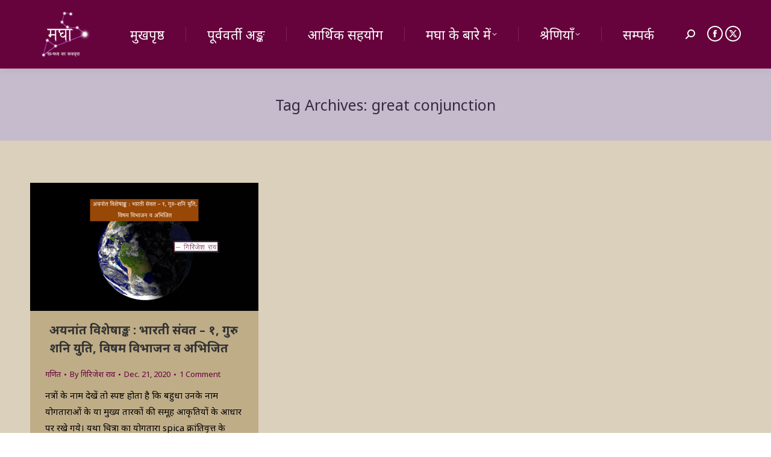

--- FILE ---
content_type: text/html; charset=UTF-8
request_url: https://maghaa.com/tag/great-conjunction/
body_size: 13401
content:
<!DOCTYPE html>
<!--[if !(IE 6) | !(IE 7) | !(IE 8)  ]><!-->
<html lang="hi" class="no-js">
<!--<![endif]-->
<head>
	<meta charset="UTF-8" />
				<meta name="viewport" content="width=device-width, initial-scale=1, maximum-scale=1, user-scalable=0"/>
			<meta name="theme-color" content="#66023c"/>	<link rel="profile" href="https://gmpg.org/xfn/11" />
	<meta name='robots' content='index, follow, max-image-preview:large, max-snippet:-1, max-video-preview:-1' />
        <!-- Global site tag (gtag.js) - Google Analytics -->
        <script async src="https://www.googletagmanager.com/gtag/js?id=UA-89436035-1"></script>
        <script>
          window.dataLayer = window.dataLayer || [];
          function gtag(){dataLayer.push(arguments);}
          gtag('js', new Date());

          gtag('config', 'UA-89436035-1');
        </script>
        
	<!-- This site is optimized with the Yoast SEO plugin v26.6 - https://yoast.com/wordpress/plugins/seo/ -->
	<title>great conjunction Archives - मघा</title>
	<link rel="canonical" href="https://maghaa.com/tag/great-conjunction/" />
	<meta property="og:locale" content="hi_IN" />
	<meta property="og:type" content="article" />
	<meta property="og:title" content="great conjunction Archives - मघा" />
	<meta property="og:url" content="https://maghaa.com/tag/great-conjunction/" />
	<meta property="og:site_name" content="मघा" />
	<meta property="og:image" content="https://maghaa.com/wp-content/uploads/2020/07/maghaa-logo-04-1600-1024x1024-1.png" />
	<meta property="og:image:width" content="1024" />
	<meta property="og:image:height" content="1024" />
	<meta property="og:image:type" content="image/png" />
	<meta name="twitter:card" content="summary_large_image" />
	<meta name="twitter:site" content="@TheMaghaa" />
	<script type="application/ld+json" class="yoast-schema-graph">{"@context":"https://schema.org","@graph":[{"@type":"CollectionPage","@id":"https://maghaa.com/tag/great-conjunction/","url":"https://maghaa.com/tag/great-conjunction/","name":"great conjunction Archives - मघा","isPartOf":{"@id":"https://maghaa.com/#website"},"primaryImageOfPage":{"@id":"https://maghaa.com/tag/great-conjunction/#primaryimage"},"image":{"@id":"https://maghaa.com/tag/great-conjunction/#primaryimage"},"thumbnailUrl":"https://maghaa.com/wp-content/uploads/2020/12/bharti-samvat-1-guru-shani-yuti.jpg","breadcrumb":{"@id":"https://maghaa.com/tag/great-conjunction/#breadcrumb"},"inLanguage":"en-US"},{"@type":"ImageObject","inLanguage":"en-US","@id":"https://maghaa.com/tag/great-conjunction/#primaryimage","url":"https://maghaa.com/wp-content/uploads/2020/12/bharti-samvat-1-guru-shani-yuti.jpg","contentUrl":"https://maghaa.com/wp-content/uploads/2020/12/bharti-samvat-1-guru-shani-yuti.jpg","width":1600,"height":900,"caption":"अयनांत विशेषाङ्क : भारती संवत – १, गुरु-शनि युति, विषम विभाजन व अभिजित"},{"@type":"BreadcrumbList","@id":"https://maghaa.com/tag/great-conjunction/#breadcrumb","itemListElement":[{"@type":"ListItem","position":1,"name":"Home","item":"https://maghaa.com/"},{"@type":"ListItem","position":2,"name":"great conjunction"}]},{"@type":"WebSite","@id":"https://maghaa.com/#website","url":"https://maghaa.com/","name":"मघा","description":"मघा । ख-मध्य का ककहरा","publisher":{"@id":"https://maghaa.com/#organization"},"potentialAction":[{"@type":"SearchAction","target":{"@type":"EntryPoint","urlTemplate":"https://maghaa.com/?s={search_term_string}"},"query-input":{"@type":"PropertyValueSpecification","valueRequired":true,"valueName":"search_term_string"}}],"inLanguage":"en-US"},{"@type":"Organization","@id":"https://maghaa.com/#organization","name":"मघा","url":"https://maghaa.com/","logo":{"@type":"ImageObject","inLanguage":"en-US","@id":"https://maghaa.com/#/schema/logo/image/","url":"https://maghaa.com/wp-content/uploads/2018/01/maghaa-logo-04-1600.png","contentUrl":"https://maghaa.com/wp-content/uploads/2018/01/maghaa-logo-04-1600.png","width":1600,"height":1600,"caption":"मघा"},"image":{"@id":"https://maghaa.com/#/schema/logo/image/"},"sameAs":["https://web.facebook.com/themaghaa/","https://x.com/TheMaghaa","https://www.youtube.com/channel/UCftATOwgEbflZoZ8VudUpdg"]}]}</script>
	<!-- / Yoast SEO plugin. -->


<link rel='dns-prefetch' href='//maps.googleapis.com' />
<link rel='dns-prefetch' href='//fonts.googleapis.com' />
<link rel="alternate" type="application/rss+xml" title="मघा &raquo; Feed" href="https://maghaa.com/feed/" />
<link rel="alternate" type="application/rss+xml" title="मघा &raquo; Comments Feed" href="https://maghaa.com/comments/feed/" />
<link rel="alternate" type="application/rss+xml" title="मघा &raquo; great conjunction Tag Feed" href="https://maghaa.com/tag/great-conjunction/feed/" />
<style id='wp-img-auto-sizes-contain-inline-css'>
img:is([sizes=auto i],[sizes^="auto," i]){contain-intrinsic-size:3000px 1500px}
/*# sourceURL=wp-img-auto-sizes-contain-inline-css */
</style>

<style id='wp-emoji-styles-inline-css'>

	img.wp-smiley, img.emoji {
		display: inline !important;
		border: none !important;
		box-shadow: none !important;
		height: 1em !important;
		width: 1em !important;
		margin: 0 0.07em !important;
		vertical-align: -0.1em !important;
		background: none !important;
		padding: 0 !important;
	}
/*# sourceURL=wp-emoji-styles-inline-css */
</style>
<link rel='stylesheet' id='authors-list-css-css' href='https://maghaa.com/wp-content/plugins/authors-list/backend/assets/css/front.css?ver=2.0.6.2' media='all' />
<link rel='stylesheet' id='jquery-ui-css-css' href='https://maghaa.com/wp-content/plugins/authors-list/backend/assets/css/jquery-ui.css?ver=2.0.6.2' media='all' />
<link rel='stylesheet' id='niyantrak-css' href='https://maghaa.com/wp-content/plugins/niyantrak/public/css/niyantrak-public.css?ver=2.4.5' media='all' />
<link rel='stylesheet' id='url-shortify-css' href='https://maghaa.com/wp-content/plugins/url-shortify/lite/dist/styles/url-shortify.css?ver=1.11.4' media='all' />
<link rel='stylesheet' id='the7-font-css' href='https://maghaa.com/wp-content/themes/dt-the7/fonts/icomoon-the7-font/icomoon-the7-font.min.css?ver=14.0.1.1' media='all' />
<link rel='stylesheet' id='the7-awesome-fonts-css' href='https://maghaa.com/wp-content/themes/dt-the7/fonts/FontAwesome/css/all.min.css?ver=14.0.1.1' media='all' />
<link rel='stylesheet' id='the7-awesome-fonts-back-css' href='https://maghaa.com/wp-content/themes/dt-the7/fonts/FontAwesome/back-compat.min.css?ver=14.0.1.1' media='all' />
<link rel='stylesheet' id='the7-Defaults-css' href='https://maghaa.com/wp-content/uploads/smile_fonts/Defaults/Defaults.css?ver=403f403fcfe71155ae9911374dc39d53' media='all' />
<link rel='stylesheet' id='dt-web-fonts-css' href='https://fonts.googleapis.com/css?family=Roboto:400,600,700%7CNoto+Sans:400,600,700' media='all' />
<link rel='stylesheet' id='dt-main-css' href='https://maghaa.com/wp-content/themes/dt-the7/css/main.min.css?ver=14.0.1.1' media='all' />
<link rel='stylesheet' id='the7-custom-scrollbar-css' href='https://maghaa.com/wp-content/themes/dt-the7/lib/custom-scrollbar/custom-scrollbar.min.css?ver=14.0.1.1' media='all' />
<link rel='stylesheet' id='the7-wpbakery-css' href='https://maghaa.com/wp-content/themes/dt-the7/css/wpbakery.min.css?ver=14.0.1.1' media='all' />
<link rel='stylesheet' id='the7-core-css' href='https://maghaa.com/wp-content/plugins/dt-the7-core/assets/css/post-type.min.css?ver=2.7.12' media='all' />
<link rel='stylesheet' id='the7-css-vars-css' href='https://maghaa.com/wp-content/uploads/the7-css/css-vars.css?ver=45ed037720f6' media='all' />
<link rel='stylesheet' id='dt-custom-css' href='https://maghaa.com/wp-content/uploads/the7-css/custom.css?ver=45ed037720f6' media='all' />
<link rel='stylesheet' id='dt-media-css' href='https://maghaa.com/wp-content/uploads/the7-css/media.css?ver=45ed037720f6' media='all' />
<link rel='stylesheet' id='the7-mega-menu-css' href='https://maghaa.com/wp-content/uploads/the7-css/mega-menu.css?ver=45ed037720f6' media='all' />
<link rel='stylesheet' id='the7-elements-albums-portfolio-css' href='https://maghaa.com/wp-content/uploads/the7-css/the7-elements-albums-portfolio.css?ver=45ed037720f6' media='all' />
<link rel='stylesheet' id='the7-elements-css' href='https://maghaa.com/wp-content/uploads/the7-css/post-type-dynamic.css?ver=45ed037720f6' media='all' />
<link rel='stylesheet' id='style-css' href='https://maghaa.com/wp-content/themes/dt-the7-child/style.css?ver=14.0.1.1' media='all' />
<link rel='stylesheet' id='ultimate-vc-addons-style-min-css' href='https://maghaa.com/wp-content/plugins/Ultimate_VC_Addons/assets/min-css/ultimate.min.css?ver=3.21.2' media='all' />
<link rel='stylesheet' id='ultimate-vc-addons-icons-css' href='https://maghaa.com/wp-content/plugins/Ultimate_VC_Addons/assets/css/icons.css?ver=3.21.2' media='all' />
<link rel='stylesheet' id='ultimate-vc-addons-vidcons-css' href='https://maghaa.com/wp-content/plugins/Ultimate_VC_Addons/assets/fonts/vidcons.css?ver=3.21.2' media='all' />
<link rel='stylesheet' id='ultimate-vc-addons-selected-google-fonts-style-css' href='https://fonts.googleapis.com/css?family=Poppins:normal,100,100italic,200,200italic,300,300italic,italic,500,500italic,600,600italic,700,700italic,800,800italic,900,900italic|Noto+Sans:normal,italic,700,700italic|Mukta:normal,200,300,500,600,700,800|Mukta+Mahee:normal,200,300,500,600,700,800|Mukta+Malar:normal,200,300,500,600,700,800|Mukta+Vaani:normal,200,300,500,600,700,800|Hind:normal,300,500,600,700|Hind+Guntur:normal,300,500,600,700|Hind+Madurai:normal,300,500,600,700|Hind+Siliguri:normal,300,500,600,700|Hind+Vadodara:normal,300,500,600,700|Teko:normal,300,500,600,700|Martel:normal,200,300,600,700,800,900|Martel+Sans:normal,200,300,600,700,800,900|Rajdhani:normal,300,500,600,700|Kalam:normal,300,700|Yantramanav:normal,100,300,500,700,900|Modak|Jaldi:normal,700|Baloo+2:normal,500,600,700,800|Baloo+Bhaina+2:normal,500,600,700,800|Baloo+Chettan+2:normal,500,600,700,800|Baloo+Da+2:normal,500,600,700,800|Baloo+Paaji+2:normal,500,600,700,800|Baloo+Tamma+2:normal,500,600,700,800|Baloo+Tammudu+2:normal,500,600,700,800|Baloo+Thambi+2:normal,500,600,700,800|Baloo+2:normal,500,600,700,800|Baloo+Bhai+2:normal,500,600,700,800|Pragati+Narrow:normal,700|Khand:normal,300,500,600,700|Shrikhand|Karma:normal,300,500,600,700|Palanquin:normal,100,200,300,500,600,700|Palanquin+Dark:normal,500,600,700|Sarala:normal,700|Khula:normal,300,600,700,800|Glegoo:normal,700|Eczar:normal,500,600,700,800|Kadwa:normal,700|Halant:normal,300,500,600,700|Rozha+One|Biryani:normal,200,300,600,700,800,900|Amiko:normal,600,700|Amita:normal,700|Amiri:normal,italic,700,700italic|Cambay:normal,italic,700,700italic|Laila:normal,300,500,700|Kurale|Vesper+Libre:normal,500,700,900|Sarpanch:normal,500,600,700,800,900|Arya:normal,700|Gotu|Dekko|Sumana:normal,700|Inknut+Antiqua:normal,300,500,600,700,800,900|Yatra+One|Ranga:normal,700|Tillana:normal,500,600,700,800|Sura:normal,700|Suranna|Suravaram|Asar|Rhodium+Libre|Sahitya:normal,700&#038;subset=devanagari,latin,latin-ext,cyrillic,cyrillic-ext,greek,greek-ext,vietnamese,gurmukhi,tamil,gujarati,telugu,bengali,oriya,malayalam,kannada,arabic' media='all' />
<script src="https://maghaa.com/wp-includes/js/jquery/jquery.min.js?ver=3.7.1" id="jquery-core-js"></script>
<script src="https://maghaa.com/wp-includes/js/jquery/jquery-migrate.min.js?ver=3.4.1" id="jquery-migrate-js"></script>
<script src="https://maghaa.com/wp-includes/js/jquery/ui/core.min.js?ver=1.13.3" id="jquery-ui-core-js"></script>
<script src="https://maghaa.com/wp-includes/js/jquery/ui/mouse.min.js?ver=1.13.3" id="jquery-ui-mouse-js"></script>
<script src="https://maghaa.com/wp-includes/js/jquery/ui/slider.min.js?ver=1.13.3" id="jquery-ui-slider-js"></script>
<script src="https://maghaa.com/wp-content/plugins/niyantrak/public/js/niyantrak-public.js?ver=1.0.1" id="niyantrak-js"></script>
<script src="https://maghaa.com/wp-content/plugins/niyantrak/public/js/tex-mml-chtml.js?ver=1.0.1" id="niyantrak-mghh-tex-mml-chtml-js"></script>
<script id="url-shortify-js-extra">
var usParams = {"ajaxurl":"https://maghaa.com/wp-admin/admin-ajax.php"};
//# sourceURL=url-shortify-js-extra
</script>
<script src="https://maghaa.com/wp-content/plugins/url-shortify/lite/dist/scripts/url-shortify.js?ver=1.11.4" id="url-shortify-js"></script>
<script id="dt-above-fold-js-extra">
var dtLocal = {"themeUrl":"https://maghaa.com/wp-content/themes/dt-the7","passText":"To view this protected post, enter the password below:","moreButtonText":{"loading":"Loading...","loadMore":"Load more"},"postID":"11300","ajaxurl":"https://maghaa.com/wp-admin/admin-ajax.php","REST":{"baseUrl":"https://maghaa.com/wp-json/the7/v1","endpoints":{"sendMail":"/send-mail"}},"contactMessages":{"required":"One or more fields have an error. Please check and try again.","terms":"Please accept the privacy policy.","fillTheCaptchaError":"Please, fill the captcha."},"captchaSiteKey":"","ajaxNonce":"b6a8ce886b","pageData":{"type":"archive","template":"archive","layout":"masonry"},"themeSettings":{"smoothScroll":"on","lazyLoading":false,"desktopHeader":{"height":100},"ToggleCaptionEnabled":"disabled","ToggleCaption":"Navigation","floatingHeader":{"showAfter":150,"showMenu":true,"height":60,"logo":{"showLogo":false,"html":"","url":"https://maghaa.com/"}},"topLine":{"floatingTopLine":{"logo":{"showLogo":false,"html":""}}},"mobileHeader":{"firstSwitchPoint":1050,"secondSwitchPoint":768,"firstSwitchPointHeight":60,"secondSwitchPointHeight":60,"mobileToggleCaptionEnabled":"disabled","mobileToggleCaption":"Menu"},"stickyMobileHeaderFirstSwitch":{"logo":{"html":"\u003Cimg class=\" preload-me\" src=\"https://maghaa.com/wp-content/uploads/2018/01/par-maghaa-logo-23-114.png\" srcset=\"https://maghaa.com/wp-content/uploads/2018/01/par-maghaa-logo-23-114.png 114w, https://maghaa.com/wp-content/uploads/2018/01/par-maghaa-logo-18-200.png 200w\" width=\"114\" height=\"114\"   sizes=\"114px\" alt=\"\u092e\u0918\u093e\" /\u003E"}},"stickyMobileHeaderSecondSwitch":{"logo":{"html":"\u003Cimg class=\" preload-me\" src=\"https://maghaa.com/wp-content/uploads/2018/01/par-maghaa-logo-23-114.png\" srcset=\"https://maghaa.com/wp-content/uploads/2018/01/par-maghaa-logo-23-114.png 114w, https://maghaa.com/wp-content/uploads/2018/01/par-maghaa-logo-18-200.png 200w\" width=\"114\" height=\"114\"   sizes=\"114px\" alt=\"\u092e\u0918\u093e\" /\u003E"}},"sidebar":{"switchPoint":990},"boxedWidth":"1340px"},"VCMobileScreenWidth":"768"};
var dtShare = {"shareButtonText":{"facebook":"Share on Facebook","twitter":"Share on X","pinterest":"Pin it","linkedin":"Share on Linkedin","whatsapp":"Share on Whatsapp"},"overlayOpacity":"85"};
//# sourceURL=dt-above-fold-js-extra
</script>
<script src="https://maghaa.com/wp-content/themes/dt-the7/js/above-the-fold.min.js?ver=14.0.1.1" id="dt-above-fold-js"></script>
<script src="https://maghaa.com/wp-content/plugins/Ultimate_VC_Addons/assets/min-js/modernizr-custom.min.js?ver=3.21.2" id="ultimate-vc-addons-modernizr-js"></script>
<script src="https://maghaa.com/wp-content/plugins/Ultimate_VC_Addons/assets/min-js/jquery-ui.min.js?ver=3.21.2" id="jquery_ui-js"></script>
<script src="https://maps.googleapis.com/maps/api/js" id="ultimate-vc-addons-googleapis-js"></script>
<script src="https://maghaa.com/wp-content/plugins/Ultimate_VC_Addons/assets/min-js/jquery-ui-labeledslider.min.js?ver=3.21.2" id="ultimate-vc-addons_range_tick-js"></script>
<script src="https://maghaa.com/wp-content/plugins/Ultimate_VC_Addons/assets/min-js/ultimate.min.js?ver=3.21.2" id="ultimate-vc-addons-script-js"></script>
<script src="https://maghaa.com/wp-content/plugins/Ultimate_VC_Addons/assets/min-js/modal-all.min.js?ver=3.21.2" id="ultimate-vc-addons-modal-all-js"></script>
<script src="https://maghaa.com/wp-content/plugins/Ultimate_VC_Addons/assets/min-js/jparallax.min.js?ver=3.21.2" id="ultimate-vc-addons-jquery.shake-js"></script>
<script src="https://maghaa.com/wp-content/plugins/Ultimate_VC_Addons/assets/min-js/vhparallax.min.js?ver=3.21.2" id="ultimate-vc-addons-jquery.vhparallax-js"></script>
<script src="https://maghaa.com/wp-content/plugins/Ultimate_VC_Addons/assets/min-js/ultimate_bg.min.js?ver=3.21.2" id="ultimate-vc-addons-row-bg-js"></script>
<script src="https://maghaa.com/wp-content/plugins/Ultimate_VC_Addons/assets/min-js/mb-YTPlayer.min.js?ver=3.21.2" id="ultimate-vc-addons-jquery.ytplayer-js"></script>
<script></script><link rel="https://api.w.org/" href="https://maghaa.com/wp-json/" /><link rel="alternate" title="JSON" type="application/json" href="https://maghaa.com/wp-json/wp/v2/tags/3775" /><link rel="EditURI" type="application/rsd+xml" title="RSD" href="https://maghaa.com/xmlrpc.php?rsd" />

<link rel='shortlink' href='https://maghaa.com/Mi8V8' />

	<script type="text/javascript">var ajaxurl = 'https://maghaa.com/wp-admin/admin-ajax.php';</script>

        <meta name="google-site-verification" content="wcp16zVNSKuTv8b-gnO3ld9ByyeNnB8pQMAhEG1HlJc" /> <script type="text/javascript">
<!--
/******************************************************************************
***   COPY PROTECTED BY http://chetangole.com/blog/wp-copyprotect/   version 3.1.0 ****
******************************************************************************/
function clickIE4(){
if (event.button==2){
return false;
}
}
function clickNS4(e){
if (document.layers||document.getElementById&&!document.all){
if (e.which==2||e.which==3){
return false;
}
}
}

if (document.layers){
document.captureEvents(Event.MOUSEDOWN);
document.onmousedown=clickNS4;
}
else if (document.all&&!document.getElementById){
document.onmousedown=clickIE4;
}

document.oncontextmenu=new Function("return false")
// --> 
</script>

<script type="text/javascript">
/******************************************************************************
***   COPY PROTECTED BY http://chetangole.com/blog/wp-copyprotect/   version 3.1.0 ****
******************************************************************************/
function disableSelection(target){
if (typeof target.onselectstart!="undefined") //For IE 
	target.onselectstart=function(){return false}
else if (typeof target.style.MozUserSelect!="undefined") //For Firefox
	target.style.MozUserSelect="none"
else //All other route (For Opera)
	target.onmousedown=function(){return false}
target.style.cursor = "default"
}
</script>
<style>.recentcomments a{display:inline !important;padding:0 !important;margin:0 !important;}</style><meta name="generator" content="Powered by WPBakery Page Builder - drag and drop page builder for WordPress."/>
<link rel="icon" href="https://maghaa.com/wp-content/uploads/2018/01/maghaa-logo-42-16.png" type="image/png" sizes="16x16"/><link rel="icon" href="https://maghaa.com/wp-content/uploads/2018/01/maghaa-logo-40-32.png" type="image/png" sizes="32x32"/><link rel="apple-touch-icon" href="https://maghaa.com/wp-content/uploads/2018/01/maghaa-logo-32-60.png"><link rel="apple-touch-icon" sizes="76x76" href="https://maghaa.com/wp-content/uploads/2018/01/maghaa-logo-30-76.png"><link rel="apple-touch-icon" sizes="120x120" href="https://maghaa.com/wp-content/uploads/2018/01/maghaa-logo-22-120.png"><link rel="apple-touch-icon" sizes="152x152" href="https://maghaa.com/wp-content/uploads/2018/01/maghaa-logo-20-152.png"><style>.shorten_url { 
	   padding: 10px 10px 10px 10px ; 
	   border: 1px solid #AAAAAA ; 
	   background-color: #EEEEEE ;
}</style>

<style>
    .table-responsive table{
        border-collapse: collapse;
        border-spacing: 0;
        table-layout: auto;
        padding: 0;
        width: 100%;
        max-width: 100%;
        margin: 0 auto 20px auto;
    }

    .table-responsive {
        overflow-x: auto;
        min-height: 0.01%;
        margin-bottom: 20px;
    }

    .table-responsive::-webkit-scrollbar {
        width: 10px;
        height: 10px;
    }
    .table-responsive::-webkit-scrollbar-thumb {
        background: #dddddd;
        border-radius: 2px;
    }
    .table-responsive::-webkit-scrollbar-track-piece {
        background: #fff;
    }

    @media (max-width: 992px) {
        .table-responsive table{
            width: auto!important;
            margin:0 auto 15px auto!important;
        }
    }

    @media screen and (max-width: 767px) {
        .table-responsive {
            width: 100%;
            margin-bottom: 15px;
            overflow-y: hidden;
            -ms-overflow-style: -ms-autohiding-scrollbar;
        }
        .table-responsive::-webkit-scrollbar {
            width: 5px;
            height: 5px;
        }

    }


    @media screen and (min-width: 1200px) {
        .table-responsive .table {
            max-width: 100%!important;
        }
    }
    .wprt-container .table > thead > tr > th,
    .wprt-container .table > tbody > tr > th,
    .wprt-container .table > tfoot > tr > th,
    .wprt-container .table > thead > tr > td,
    .wprt-container .table > tbody > tr > td,
    .wprt-container .table > tfoot > tr > td,
    .wprt-container .table > tr > td{
        border: 1px solid #dddddd!important;
    }

    .wprt-container .table > thead > tr > th,
    .wprt-container .table > tbody > tr > th,
    .wprt-container .table > tfoot > tr > th,
    .wprt-container .table > thead > tr > td,
    .wprt-container .table > tbody > tr > td,
    .wprt-container .table > tfoot > tr > td,
    .wprt-container .table > tr > td{
        padding-top: 8px!important;
        padding-right: 8px!important;
        padding-bottom: 8px!important;
        padding-left: 8px!important;
        vertical-align: middle;
        text-align: left;
    }

    .wprt-container .table-responsive .table tr:nth-child(odd) {
        background-color: #fff!important;
    }

    .wprt-container .table-responsive .table tr:nth-child(even){
        background-color: #f2f2f2!important;
    }

    .wprt-container .table-responsive .table thead+tbody tr:nth-child(even) {
        background-color: #fff!important;
    }

    .wprt-container .table-responsive .table thead+tbody tr:nth-child(odd){
        background-color: #f2f2f2!important;
    }
        .wprt-container .table-responsive .table:not(.not-head-style) > *:first-child > tr:first-child,
    .wprt-container .table-responsive .table:not(.not-head-style) > *:first-child > tr:first-child td,
    .wprt-container .table-responsive .table:not(.not-head-style) > *:first-child > tr:first-child th{
        background-color: #dd3333!important;
        color: #ffffff!important;
    }
    
    
    .table-responsive table p {
        margin: 0!important;
        padding: 0!important;
    }

    .table-responsive table tbody tr td, .table-responsive table tbody tr th{
        background-color: inherit!important;
    }

</style>

    <noscript><style> .wpb_animate_when_almost_visible { opacity: 1; }</style></noscript><style id='global-styles-inline-css'>
:where(.is-layout-flex){gap: 0.5em;}:where(.is-layout-grid){gap: 0.5em;}body .is-layout-flex{display: flex;}.is-layout-flex{flex-wrap: wrap;align-items: center;}.is-layout-flex > :is(*, div){margin: 0;}body .is-layout-grid{display: grid;}.is-layout-grid > :is(*, div){margin: 0;}:where(.wp-block-columns.is-layout-flex){gap: 2em;}:where(.wp-block-columns.is-layout-grid){gap: 2em;}:where(.wp-block-post-template.is-layout-flex){gap: 1.25em;}:where(.wp-block-post-template.is-layout-grid){gap: 1.25em;}
/*# sourceURL=global-styles-inline-css */
</style>
</head>
<body id="the7-body" class="bp-legacy archive tag tag-great-conjunction tag-3775 wp-embed-responsive wp-theme-dt-the7 wp-child-theme-dt-the7-child the7-core-ver-2.7.12 layout-masonry description-under-image dt-responsive-on right-mobile-menu-close-icon ouside-menu-close-icon mobile-hamburger-close-bg-enable mobile-hamburger-close-bg-hover-enable  fade-medium-mobile-menu-close-icon fade-medium-menu-close-icon srcset-enabled btn-flat custom-btn-color custom-btn-hover-color phantom-fade phantom-shadow-decoration phantom-logo-off top-header first-switch-logo-left first-switch-menu-right second-switch-logo-left second-switch-menu-right right-mobile-menu layzr-loading-on popup-message-style the7-ver-14.0.1.1 dt-fa-compatibility wpb-js-composer js-comp-ver-8.7.2 vc_responsive">
<!-- The7 14.0.1.1 -->

<div id="page" >
	<a class="skip-link screen-reader-text" href="#content">Skip to content</a>

<div class="masthead inline-header justify widgets full-height dividers shadow-decoration shadow-mobile-header-decoration small-mobile-menu-icon mobile-menu-icon-bg-on mobile-menu-icon-hover-bg-on dt-parent-menu-clickable show-sub-menu-on-hover show-device-logo show-mobile-logo" >

	<div class="top-bar top-bar-empty top-bar-line-hide">
	<div class="top-bar-bg" ></div>
	<div class="mini-widgets left-widgets"></div><div class="mini-widgets right-widgets"></div></div>

	<header class="header-bar" role="banner">

		<div class="branding">
	<div id="site-title" class="assistive-text">मघा</div>
	<div id="site-description" class="assistive-text">मघा । ख-मध्य का ककहरा</div>
	<a class="" href="https://maghaa.com/"><img class=" preload-me" src="https://maghaa.com/wp-content/uploads/2018/01/par-maghaa-logo-23-114.png" srcset="https://maghaa.com/wp-content/uploads/2018/01/par-maghaa-logo-23-114.png 114w, https://maghaa.com/wp-content/uploads/2018/01/par-maghaa-logo-18-200.png 200w" width="114" height="114"   sizes="114px" alt="मघा" /><img class="mobile-logo preload-me" src="https://maghaa.com/wp-content/uploads/2018/01/par-maghaa-logo-23-114.png" srcset="https://maghaa.com/wp-content/uploads/2018/01/par-maghaa-logo-23-114.png 114w, https://maghaa.com/wp-content/uploads/2018/01/par-maghaa-logo-18-200.png 200w" width="114" height="114"   sizes="114px" alt="मघा" /></a></div>

		<ul id="primary-menu" class="main-nav underline-decoration upwards-line level-arrows-on outside-item-remove-margin"><li class="menu-item menu-item-type-custom menu-item-object-custom menu-item-home menu-item-64 first depth-0"><a href='https://maghaa.com/' data-level='1'><span class="menu-item-text"><span class="menu-text">मुखपृष्ठ</span></span></a></li> <li class="menu-item menu-item-type-post_type menu-item-object-page menu-item-3825 depth-0"><a href='https://maghaa.com/issues/' data-level='1'><span class="menu-item-text"><span class="menu-text">पूर्ववर्ती अङ्क</span></span></a></li> <li class="menu-item menu-item-type-post_type menu-item-object-page menu-item-7976 depth-0"><a href='https://maghaa.com/donate/' data-level='1'><span class="menu-item-text"><span class="menu-text">आर्थिक सहयोग</span></span></a></li> <li class="menu-item menu-item-type-post_type menu-item-object-page menu-item-has-children menu-item-65 has-children depth-0"><a href='https://maghaa.com/about-maghaa-%e0%a4%ae%e0%a4%98%e0%a4%be-%e0%a4%aa%e0%a4%a4%e0%a5%8d%e0%a4%b0%e0%a4%bf%e0%a4%95%e0%a4%be-%e0%a4%95%e0%a5%87-%e0%a4%ac%e0%a4%be%e0%a4%b0%e0%a5%87-%e0%a4%ae%e0%a5%87%e0%a4%82/' data-level='1' aria-haspopup='true' aria-expanded='false'><span class="menu-item-text"><span class="menu-text">मघा के बारे में</span></span></a><ul class="sub-nav hover-style-bg level-arrows-on" role="group"><li class="menu-item menu-item-type-post_type menu-item-object-page menu-item-privacy-policy menu-item-4439 first depth-1"><a href='https://maghaa.com/privacy-policy/' data-level='2'><span class="menu-item-text"><span class="menu-text">गोपनीयता नीति</span></span></a></li> </ul></li> <li class="menu-item menu-item-type-custom menu-item-object-custom menu-item-has-children menu-item-7977 has-children depth-0"><a data-level='1' aria-haspopup='true' aria-expanded='false'><span class="menu-item-text"><span class="menu-text">श्रेणियाँ</span></span></a><ul class="sub-nav hover-style-bg level-arrows-on" role="group"><li class="menu-item menu-item-type-taxonomy menu-item-object-category menu-item-465 first depth-1"><a href='https://maghaa.com/category/%e0%a4%86%e0%a4%ae%e0%a5%81%e0%a4%96/' data-level='2'><span class="menu-item-text"><span class="menu-text">आमुख</span></span></a></li> <li class="menu-item menu-item-type-taxonomy menu-item-object-category menu-item-has-children menu-item-77 has-children depth-1"><a href='https://maghaa.com/category/%e0%a4%ad%e0%a4%be%e0%a4%b7%e0%a4%be/' data-level='2' aria-haspopup='true' aria-expanded='false'><span class="menu-item-text"><span class="menu-text">भाषा</span></span></a><ul class="sub-nav hover-style-bg level-arrows-on" role="group"><li class="menu-item menu-item-type-taxonomy menu-item-object-category menu-item-79 first depth-2"><a href='https://maghaa.com/category/%e0%a4%ad%e0%a4%be%e0%a4%b7%e0%a4%be/%e0%a4%b8%e0%a4%82%e0%a4%b8%e0%a5%8d%e0%a4%95%e0%a5%83%e0%a4%a4/' data-level='3'><span class="menu-item-text"><span class="menu-text">संस्कृत</span></span></a></li> <li class="menu-item menu-item-type-taxonomy menu-item-object-category menu-item-80 depth-2"><a href='https://maghaa.com/category/%e0%a4%ad%e0%a4%be%e0%a4%b7%e0%a4%be/%e0%a4%b9%e0%a4%bf%e0%a4%82%e0%a4%a6%e0%a5%80/' data-level='3'><span class="menu-item-text"><span class="menu-text">हिन्दी</span></span></a></li> <li class="menu-item menu-item-type-taxonomy menu-item-object-category menu-item-78 depth-2"><a href='https://maghaa.com/category/%e0%a4%ad%e0%a4%be%e0%a4%b7%e0%a4%be/%e0%a4%85%e0%a4%82%e0%a4%97%e0%a5%8d%e0%a4%b0%e0%a5%87%e0%a4%9c%e0%a5%80/' data-level='3'><span class="menu-item-text"><span class="menu-text">अङ्ग्रेजी</span></span></a></li> </ul></li> <li class="menu-item menu-item-type-taxonomy menu-item-object-category menu-item-has-children menu-item-71 has-children depth-1"><a href='https://maghaa.com/category/%e0%a4%a4%e0%a4%95%e0%a4%a8%e0%a5%80%e0%a4%95%e0%a5%80/' data-level='2' aria-haspopup='true' aria-expanded='false'><span class="menu-item-text"><span class="menu-text">तकनीकी</span></span></a><ul class="sub-nav hover-style-bg level-arrows-on" role="group"><li class="menu-item menu-item-type-taxonomy menu-item-object-category menu-item-73 first depth-2"><a href='https://maghaa.com/category/%e0%a4%a4%e0%a4%95%e0%a4%a8%e0%a5%80%e0%a4%95%e0%a5%80/%e0%a4%8a%e0%a4%b0%e0%a5%8d%e0%a4%9c%e0%a4%be/' data-level='3'><span class="menu-item-text"><span class="menu-text">ऊर्जा</span></span></a></li> <li class="menu-item menu-item-type-taxonomy menu-item-object-category menu-item-74 depth-2"><a href='https://maghaa.com/category/%e0%a4%a4%e0%a4%95%e0%a4%a8%e0%a5%80%e0%a4%95%e0%a5%80/%e0%a4%ad%e0%a4%b5%e0%a4%a8-%e0%a4%a8%e0%a4%bf%e0%a4%b0%e0%a5%8d%e0%a4%ae%e0%a4%be%e0%a4%a3/' data-level='3'><span class="menu-item-text"><span class="menu-text">भवन निर्माण</span></span></a></li> <li class="menu-item menu-item-type-taxonomy menu-item-object-category menu-item-76 depth-2"><a href='https://maghaa.com/category/%e0%a4%a4%e0%a4%95%e0%a4%a8%e0%a5%80%e0%a4%95%e0%a5%80/%e0%a4%b5%e0%a4%bf%e0%a4%a6%e0%a5%8d%e0%a4%af%e0%a5%81%e0%a4%a4/' data-level='3'><span class="menu-item-text"><span class="menu-text">विद्युत</span></span></a></li> <li class="menu-item menu-item-type-taxonomy menu-item-object-category menu-item-72 depth-2"><a href='https://maghaa.com/category/%e0%a4%a4%e0%a4%95%e0%a4%a8%e0%a5%80%e0%a4%95%e0%a5%80/%e0%a4%87%e0%a4%b2%e0%a5%87%e0%a4%95%e0%a5%8d%e0%a4%9f%e0%a5%8d%e0%a4%b0%e0%a5%89%e0%a4%a8%e0%a4%bf%e0%a4%95%e0%a5%8d%e0%a4%b8/' data-level='3'><span class="menu-item-text"><span class="menu-text">इलेक्ट्रॉनिक्स</span></span></a></li> <li class="menu-item menu-item-type-taxonomy menu-item-object-category menu-item-75 depth-2"><a href='https://maghaa.com/category/%e0%a4%a4%e0%a4%95%e0%a4%a8%e0%a5%80%e0%a4%95%e0%a5%80/%e0%a4%ae%e0%a5%81%e0%a4%95%e0%a5%8d%e0%a4%a4-%e0%a4%b8%e0%a4%82%e0%a4%97%e0%a4%a3%e0%a4%a8/' data-level='3'><span class="menu-item-text"><span class="menu-text">मुक्त सङ्‌गणन</span></span></a></li> </ul></li> <li class="menu-item menu-item-type-taxonomy menu-item-object-category menu-item-has-children menu-item-218 has-children depth-1"><a href='https://maghaa.com/category/%e0%a4%ad%e0%a4%be%e0%a4%b0%e0%a4%a4-%e0%a4%b5%e0%a4%bf%e0%a4%a6%e0%a5%8d%e0%a4%af%e0%a4%be/' data-level='2' aria-haspopup='true' aria-expanded='false'><span class="menu-item-text"><span class="menu-text">भारत विद्या</span></span></a><ul class="sub-nav hover-style-bg level-arrows-on" role="group"><li class="menu-item menu-item-type-taxonomy menu-item-object-category menu-item-219 first depth-2"><a href='https://maghaa.com/category/%e0%a4%ad%e0%a4%be%e0%a4%b0%e0%a4%a4-%e0%a4%b5%e0%a4%bf%e0%a4%a6%e0%a5%8d%e0%a4%af%e0%a4%be/%e0%a4%85%e0%a4%b0%e0%a5%8d%e0%a4%a5%e0%a4%b6%e0%a4%be%e0%a4%b8%e0%a5%8d%e0%a4%a4%e0%a5%8d%e0%a4%b0/' data-level='3'><span class="menu-item-text"><span class="menu-text">अर्थशास्त्र</span></span></a></li> <li class="menu-item menu-item-type-taxonomy menu-item-object-category menu-item-466 depth-2"><a href='https://maghaa.com/category/%e0%a4%9c%e0%a5%88%e0%a4%b5-%e0%a4%b5%e0%a4%bf%e0%a4%b5%e0%a4%bf%e0%a4%a7%e0%a4%a4%e0%a4%be/' data-level='3'><span class="menu-item-text"><span class="menu-text">जैव विविधता</span></span></a></li> <li class="menu-item menu-item-type-taxonomy menu-item-object-category menu-item-220 depth-2"><a href='https://maghaa.com/category/%e0%a4%ad%e0%a4%be%e0%a4%b0%e0%a4%a4-%e0%a4%b5%e0%a4%bf%e0%a4%a6%e0%a5%8d%e0%a4%af%e0%a4%be/%e0%a4%ac%e0%a5%8c%e0%a4%a6%e0%a5%8d%e0%a4%a7-%e0%a4%a7%e0%a4%ae%e0%a5%8d%e0%a4%ae/' data-level='3'><span class="menu-item-text"><span class="menu-text">धर्म</span></span></a></li> </ul></li> </ul></li> <li class="menu-item menu-item-type-post_type menu-item-object-page menu-item-66 last depth-0"><a href='https://maghaa.com/%e0%a4%b8%e0%a4%82%e0%a4%aa%e0%a4%b0%e0%a5%8d%e0%a4%95/' data-level='1'><span class="menu-item-text"><span class="menu-text">सम्पर्क</span></span></a></li> </ul>
		<div class="mini-widgets"><div class="mini-search show-on-desktop near-logo-first-switch near-logo-second-switch popup-search custom-icon"><form class="searchform mini-widget-searchform" role="search" method="get" action="https://maghaa.com/">

	<div class="screen-reader-text">Search:</div>

	
		<a href="" class="submit text-disable"><i class=" mw-icon the7-mw-icon-search-bold"></i></a>
		<div class="popup-search-wrap">
			<input type="text" aria-label="Search" class="field searchform-s" name="s" value="" placeholder="Type and hit enter …" title="Search form"/>
			<a href="" class="search-icon"  aria-label="Search"><i class="the7-mw-icon-search-bold" aria-hidden="true"></i></a>
		</div>

			<input type="submit" class="assistive-text searchsubmit" value="Go!"/>
</form>
</div><div class="soc-ico show-on-desktop near-logo-first-switch in-menu-second-switch accent-bg custom-border border-on hover-custom-bg hover-disabled-border  hover-border-off"><a title="Facebook page opens in new window" href="https://www.facebook.com/themaghaa/" target="_blank" class="facebook"><span class="soc-font-icon"></span><span class="screen-reader-text">Facebook page opens in new window</span></a><a title="X page opens in new window" href="https://twitter.com/TheMaghaa" target="_blank" class="twitter"><span class="soc-font-icon"></span><span class="screen-reader-text">X page opens in new window</span></a></div></div>
	</header>

</div>
<div role="navigation" aria-label="Main Menu" class="dt-mobile-header mobile-menu-show-divider">
	<div class="dt-close-mobile-menu-icon" aria-label="Close" role="button" tabindex="0"><div class="close-line-wrap"><span class="close-line"></span><span class="close-line"></span><span class="close-line"></span></div></div>	<ul id="mobile-menu" class="mobile-main-nav">
		<li class="menu-item menu-item-type-custom menu-item-object-custom menu-item-home menu-item-64 first depth-0"><a href='https://maghaa.com/' data-level='1'><span class="menu-item-text"><span class="menu-text">मुखपृष्ठ</span></span></a></li> <li class="menu-item menu-item-type-post_type menu-item-object-page menu-item-3825 depth-0"><a href='https://maghaa.com/issues/' data-level='1'><span class="menu-item-text"><span class="menu-text">पूर्ववर्ती अङ्क</span></span></a></li> <li class="menu-item menu-item-type-post_type menu-item-object-page menu-item-7976 depth-0"><a href='https://maghaa.com/donate/' data-level='1'><span class="menu-item-text"><span class="menu-text">आर्थिक सहयोग</span></span></a></li> <li class="menu-item menu-item-type-post_type menu-item-object-page menu-item-has-children menu-item-65 has-children depth-0"><a href='https://maghaa.com/about-maghaa-%e0%a4%ae%e0%a4%98%e0%a4%be-%e0%a4%aa%e0%a4%a4%e0%a5%8d%e0%a4%b0%e0%a4%bf%e0%a4%95%e0%a4%be-%e0%a4%95%e0%a5%87-%e0%a4%ac%e0%a4%be%e0%a4%b0%e0%a5%87-%e0%a4%ae%e0%a5%87%e0%a4%82/' data-level='1' aria-haspopup='true' aria-expanded='false'><span class="menu-item-text"><span class="menu-text">मघा के बारे में</span></span></a><ul class="sub-nav hover-style-bg level-arrows-on" role="group"><li class="menu-item menu-item-type-post_type menu-item-object-page menu-item-privacy-policy menu-item-4439 first depth-1"><a href='https://maghaa.com/privacy-policy/' data-level='2'><span class="menu-item-text"><span class="menu-text">गोपनीयता नीति</span></span></a></li> </ul></li> <li class="menu-item menu-item-type-custom menu-item-object-custom menu-item-has-children menu-item-7977 has-children depth-0"><a data-level='1' aria-haspopup='true' aria-expanded='false'><span class="menu-item-text"><span class="menu-text">श्रेणियाँ</span></span></a><ul class="sub-nav hover-style-bg level-arrows-on" role="group"><li class="menu-item menu-item-type-taxonomy menu-item-object-category menu-item-465 first depth-1"><a href='https://maghaa.com/category/%e0%a4%86%e0%a4%ae%e0%a5%81%e0%a4%96/' data-level='2'><span class="menu-item-text"><span class="menu-text">आमुख</span></span></a></li> <li class="menu-item menu-item-type-taxonomy menu-item-object-category menu-item-has-children menu-item-77 has-children depth-1"><a href='https://maghaa.com/category/%e0%a4%ad%e0%a4%be%e0%a4%b7%e0%a4%be/' data-level='2' aria-haspopup='true' aria-expanded='false'><span class="menu-item-text"><span class="menu-text">भाषा</span></span></a><ul class="sub-nav hover-style-bg level-arrows-on" role="group"><li class="menu-item menu-item-type-taxonomy menu-item-object-category menu-item-79 first depth-2"><a href='https://maghaa.com/category/%e0%a4%ad%e0%a4%be%e0%a4%b7%e0%a4%be/%e0%a4%b8%e0%a4%82%e0%a4%b8%e0%a5%8d%e0%a4%95%e0%a5%83%e0%a4%a4/' data-level='3'><span class="menu-item-text"><span class="menu-text">संस्कृत</span></span></a></li> <li class="menu-item menu-item-type-taxonomy menu-item-object-category menu-item-80 depth-2"><a href='https://maghaa.com/category/%e0%a4%ad%e0%a4%be%e0%a4%b7%e0%a4%be/%e0%a4%b9%e0%a4%bf%e0%a4%82%e0%a4%a6%e0%a5%80/' data-level='3'><span class="menu-item-text"><span class="menu-text">हिन्दी</span></span></a></li> <li class="menu-item menu-item-type-taxonomy menu-item-object-category menu-item-78 depth-2"><a href='https://maghaa.com/category/%e0%a4%ad%e0%a4%be%e0%a4%b7%e0%a4%be/%e0%a4%85%e0%a4%82%e0%a4%97%e0%a5%8d%e0%a4%b0%e0%a5%87%e0%a4%9c%e0%a5%80/' data-level='3'><span class="menu-item-text"><span class="menu-text">अङ्ग्रेजी</span></span></a></li> </ul></li> <li class="menu-item menu-item-type-taxonomy menu-item-object-category menu-item-has-children menu-item-71 has-children depth-1"><a href='https://maghaa.com/category/%e0%a4%a4%e0%a4%95%e0%a4%a8%e0%a5%80%e0%a4%95%e0%a5%80/' data-level='2' aria-haspopup='true' aria-expanded='false'><span class="menu-item-text"><span class="menu-text">तकनीकी</span></span></a><ul class="sub-nav hover-style-bg level-arrows-on" role="group"><li class="menu-item menu-item-type-taxonomy menu-item-object-category menu-item-73 first depth-2"><a href='https://maghaa.com/category/%e0%a4%a4%e0%a4%95%e0%a4%a8%e0%a5%80%e0%a4%95%e0%a5%80/%e0%a4%8a%e0%a4%b0%e0%a5%8d%e0%a4%9c%e0%a4%be/' data-level='3'><span class="menu-item-text"><span class="menu-text">ऊर्जा</span></span></a></li> <li class="menu-item menu-item-type-taxonomy menu-item-object-category menu-item-74 depth-2"><a href='https://maghaa.com/category/%e0%a4%a4%e0%a4%95%e0%a4%a8%e0%a5%80%e0%a4%95%e0%a5%80/%e0%a4%ad%e0%a4%b5%e0%a4%a8-%e0%a4%a8%e0%a4%bf%e0%a4%b0%e0%a5%8d%e0%a4%ae%e0%a4%be%e0%a4%a3/' data-level='3'><span class="menu-item-text"><span class="menu-text">भवन निर्माण</span></span></a></li> <li class="menu-item menu-item-type-taxonomy menu-item-object-category menu-item-76 depth-2"><a href='https://maghaa.com/category/%e0%a4%a4%e0%a4%95%e0%a4%a8%e0%a5%80%e0%a4%95%e0%a5%80/%e0%a4%b5%e0%a4%bf%e0%a4%a6%e0%a5%8d%e0%a4%af%e0%a5%81%e0%a4%a4/' data-level='3'><span class="menu-item-text"><span class="menu-text">विद्युत</span></span></a></li> <li class="menu-item menu-item-type-taxonomy menu-item-object-category menu-item-72 depth-2"><a href='https://maghaa.com/category/%e0%a4%a4%e0%a4%95%e0%a4%a8%e0%a5%80%e0%a4%95%e0%a5%80/%e0%a4%87%e0%a4%b2%e0%a5%87%e0%a4%95%e0%a5%8d%e0%a4%9f%e0%a5%8d%e0%a4%b0%e0%a5%89%e0%a4%a8%e0%a4%bf%e0%a4%95%e0%a5%8d%e0%a4%b8/' data-level='3'><span class="menu-item-text"><span class="menu-text">इलेक्ट्रॉनिक्स</span></span></a></li> <li class="menu-item menu-item-type-taxonomy menu-item-object-category menu-item-75 depth-2"><a href='https://maghaa.com/category/%e0%a4%a4%e0%a4%95%e0%a4%a8%e0%a5%80%e0%a4%95%e0%a5%80/%e0%a4%ae%e0%a5%81%e0%a4%95%e0%a5%8d%e0%a4%a4-%e0%a4%b8%e0%a4%82%e0%a4%97%e0%a4%a3%e0%a4%a8/' data-level='3'><span class="menu-item-text"><span class="menu-text">मुक्त सङ्‌गणन</span></span></a></li> </ul></li> <li class="menu-item menu-item-type-taxonomy menu-item-object-category menu-item-has-children menu-item-218 has-children depth-1"><a href='https://maghaa.com/category/%e0%a4%ad%e0%a4%be%e0%a4%b0%e0%a4%a4-%e0%a4%b5%e0%a4%bf%e0%a4%a6%e0%a5%8d%e0%a4%af%e0%a4%be/' data-level='2' aria-haspopup='true' aria-expanded='false'><span class="menu-item-text"><span class="menu-text">भारत विद्या</span></span></a><ul class="sub-nav hover-style-bg level-arrows-on" role="group"><li class="menu-item menu-item-type-taxonomy menu-item-object-category menu-item-219 first depth-2"><a href='https://maghaa.com/category/%e0%a4%ad%e0%a4%be%e0%a4%b0%e0%a4%a4-%e0%a4%b5%e0%a4%bf%e0%a4%a6%e0%a5%8d%e0%a4%af%e0%a4%be/%e0%a4%85%e0%a4%b0%e0%a5%8d%e0%a4%a5%e0%a4%b6%e0%a4%be%e0%a4%b8%e0%a5%8d%e0%a4%a4%e0%a5%8d%e0%a4%b0/' data-level='3'><span class="menu-item-text"><span class="menu-text">अर्थशास्त्र</span></span></a></li> <li class="menu-item menu-item-type-taxonomy menu-item-object-category menu-item-466 depth-2"><a href='https://maghaa.com/category/%e0%a4%9c%e0%a5%88%e0%a4%b5-%e0%a4%b5%e0%a4%bf%e0%a4%b5%e0%a4%bf%e0%a4%a7%e0%a4%a4%e0%a4%be/' data-level='3'><span class="menu-item-text"><span class="menu-text">जैव विविधता</span></span></a></li> <li class="menu-item menu-item-type-taxonomy menu-item-object-category menu-item-220 depth-2"><a href='https://maghaa.com/category/%e0%a4%ad%e0%a4%be%e0%a4%b0%e0%a4%a4-%e0%a4%b5%e0%a4%bf%e0%a4%a6%e0%a5%8d%e0%a4%af%e0%a4%be/%e0%a4%ac%e0%a5%8c%e0%a4%a6%e0%a5%8d%e0%a4%a7-%e0%a4%a7%e0%a4%ae%e0%a5%8d%e0%a4%ae/' data-level='3'><span class="menu-item-text"><span class="menu-text">धर्म</span></span></a></li> </ul></li> </ul></li> <li class="menu-item menu-item-type-post_type menu-item-object-page menu-item-66 last depth-0"><a href='https://maghaa.com/%e0%a4%b8%e0%a4%82%e0%a4%aa%e0%a4%b0%e0%a5%8d%e0%a4%95/' data-level='1'><span class="menu-item-text"><span class="menu-text">सम्पर्क</span></span></a></li> 	</ul>
	<div class='mobile-mini-widgets-in-menu'></div>
</div>

		<div class="page-title title-center solid-bg breadcrumbs-off breadcrumbs-mobile-off page-title-responsive-enabled">
			<div class="wf-wrap">

				<div class="page-title-head hgroup"><h1 >Tag Archives: <span>great conjunction</span></h1></div>			</div>
		</div>

		

<div id="main" class="sidebar-none sidebar-divider-off">

	
	<div class="main-gradient"></div>
	<div class="wf-wrap">
	<div class="wf-container-main">

	

	<!-- Content -->
	<div id="content" class="content" role="main">

		<div class="wf-container loading-effect-fade-in iso-container bg-under-post description-under-image content-align-left" data-padding="10px" data-cur-page="1" data-width="320px" data-columns="3">
<div class="wf-cell iso-item" data-post-id="11300" data-date="2020-12-21T10:45:56+05:30" data-name="अयनांत विशेषाङ्क : भारती संवत - १, गुरु-शनि युति, विषम विभाजन व अभिजित">
	<article class="post post-11300 type-post status-publish format-standard has-post-thumbnail hentry category-124 tag-2077- tag-2911 tag-21-12-2020 tag-conjunction tag-girijesh-rao tag-great-conjunction tag-jupiter tag-jupiter-saturn-great-conjunction tag-monday tag-saturn tag-3764 tag-ayanant-visheshank-bharti-samvat-1 tag-477 tag-3765 tag-3776 tag-779 tag-3768 tag-3767 tag-2912 tag-2207 tag-3766 tag-1173 tag-3769 tag-794 edition-ayanant-visheshank-bharti-samvat-1 wpautop bg-on fullwidth-img description-off">

		
			<div class="blog-media wf-td">

				<p><a href="https://maghaa.com/%e0%a4%ad%e0%a4%be%e0%a4%b0%e0%a4%a4%e0%a5%80-%e0%a4%b8%e0%a4%82%e0%a4%b5%e0%a4%a4-%e0%a5%a7/" class="alignnone rollover layzr-bg" ><img class="preload-me iso-lazy-load aspect" src="data:image/svg+xml,%3Csvg%20xmlns%3D&#39;http%3A%2F%2Fwww.w3.org%2F2000%2Fsvg&#39;%20viewBox%3D&#39;0%200%20750%20422&#39;%2F%3E" data-src="https://maghaa.com/wp-content/uploads/2020/12/bharti-samvat-1-guru-shani-yuti-750x422.jpg" data-srcset="https://maghaa.com/wp-content/uploads/2020/12/bharti-samvat-1-guru-shani-yuti-750x422.jpg 750w, https://maghaa.com/wp-content/uploads/2020/12/bharti-samvat-1-guru-shani-yuti-1500x844.jpg 1500w" loading="eager" style="--ratio: 750 / 422" sizes="(max-width: 750px) 100vw, 750px" alt="अयनांत विशेषाङ्क : भारती संवत – १, गुरु-शनि युति, विषम विभाजन व अभिजित" title="अयनांत विशेषाङ्क : भारती संवत – १, गुरु-शनि युति, विषम विभाजन व अभिजित" width="750" height="422"  /></a></p>
			</div>

		
		<div class="blog-content wf-td">
			<h3 class="entry-title"><a href="https://maghaa.com/%e0%a4%ad%e0%a4%be%e0%a4%b0%e0%a4%a4%e0%a5%80-%e0%a4%b8%e0%a4%82%e0%a4%b5%e0%a4%a4-%e0%a5%a7/" title="अयनांत विशेषाङ्क : भारती संवत &#8211; १, गुरु-शनि युति, विषम विभाजन व अभिजित" rel="bookmark">अयनांत विशेषाङ्क : भारती संवत &#8211; १, गुरु-शनि युति, विषम विभाजन व अभिजित</a></h3>

			<div class="entry-meta"><span class="category-link"><a href="https://maghaa.com/category/%e0%a4%ad%e0%a4%be%e0%a4%b0%e0%a4%a4-%e0%a4%b5%e0%a4%bf%e0%a4%a6%e0%a5%8d%e0%a4%af%e0%a4%be/%e0%a4%97%e0%a4%a3%e0%a4%bf%e0%a4%a4/" >गणित</a></span><a class="author vcard" href="https://maghaa.com/author/girijesh/" title="View all posts by गिरिजेश राव" rel="author">By <span class="fn">गिरिजेश राव</span></a><a href="https://maghaa.com/2020/12/21/" title="10:45" class="data-link" rel="bookmark"><time class="entry-date updated" datetime="2020-12-21T10:45:56+05:30">Dec. 21, 2020</time></a><a href="https://maghaa.com/%e0%a4%ad%e0%a4%be%e0%a4%b0%e0%a4%a4%e0%a5%80-%e0%a4%b8%e0%a4%82%e0%a4%b5%e0%a4%a4-%e0%a5%a7/#comments" class="comment-link" >1 Comment</a></div><p>नक्षत्रों के नाम देखें तो स्पष्ट होता है कि बहुधा उनके नाम योगताराओं के या मुख्य तारकों की समूह आकृतियों के आधार पर रखे गये। यथा चित्रा का योगतारा spica क्रांतिवृत्त के निकट का प्रकाशमान तारा है तथा मात्र आधे अंश के देशांतर भेद पर स्थित स्वाति के अति प्रकाशमान योगतारा से मिल कर सरल अभिज्ञान के साथ साथ सु+अति (अत्युत्तम) की सञ्ज्ञा का पात्र है। मृगशिरा निकटवर्ती त्रिकाण्ड से मिल कर वास्तव में एक मृग के सिर की भाँति प्रतीत होता है। कृत्तिका के छ: तारे एक गँड़ासी की आकृति बनाते हैं जोकि काटने में प्रयुक्त होती है। साथ ही कृत्तिका के देवता अग्नि की भाँति ही वह समूह आकाश में दप दप करते प्रतीत होते हैं।</p>

		</div>

	</article>

</div></div>
	</div><!-- #content -->

	

			</div><!-- .wf-container -->
		</div><!-- .wf-wrap -->

	
	</div><!-- #main -->

	


	<!-- !Footer -->
	<footer id="footer" class="footer solid-bg"  role="contentinfo">

		
<!-- !Bottom-bar -->
<div id="bottom-bar" class="solid-bg logo-left">
    <div class="wf-wrap">
        <div class="wf-container-bottom">

			<div id="branding-bottom"><a class="" href="https://maghaa.com/"><img class=" preload-me" src="https://maghaa.com/wp-content/uploads/2018/01/par-maghaa-logo-23-114.png" srcset="https://maghaa.com/wp-content/uploads/2018/01/par-maghaa-logo-23-114.png 114w, https://maghaa.com/wp-content/uploads/2018/01/par-maghaa-logo-18-200.png 200w" width="114" height="114"   sizes="114px" alt="मघा" /></a></div>
                <div class="wf-float-left">

					मघा में प्रकाशित सभी लेखों और उनमें प्रयुक्त मौलिक चित्रादि सामग्री के सर्वाधिकार &copy;
 (Copyright) प्रकाशक के पास सुरक्षित हैं। प्रकाशक से बिना लिखित पूर्वानुमति प्राप्त किये सामग्री कॉपी न करें और न ही कहीं प्रयोग करें। लिङ्क के साथ सन्दर्भ दिये जा सकते हैं। लेखों में व्यक्त विचार लेखकों के अपने हैं। मघा प्रबन्‍धन की उनसे सहमति हो, ऐसा आवश्यक नहीं है।

<br />
<br />

<a href="https://maghaa.com/privacy-policy/" title="Privacy Policy and GDPR compliance">गोपनीयता नीति</a>

<a id="mghplaystorelink" rel="external" href="market://details?id=com.trudbodh.maghaa">
  <img class="" src="https://maghaa.com/wp-content/uploads/2020/07/maghaa-android-app-google-play-store-1.png" srcset="https://maghaa.com/wp-content/uploads/2020/07/maghaa-android-app-google-play-store-1.png 1.5x" alt="मघा एप्प को गूगल प्ले स्टोर से डाउनलोड करें" width="175" height="75" style="vertical-align: middle; margin: 0px 30px; width: 175px; height: 75px;">
</a>
                </div>

			
            <div class="wf-float-right">

				<div class="bottom-text-block"><p><a href="https://yogendra.net/" title="Yogendra Singh Shekhawat" target="_blank">Developed by Yogendra.net</a></p>
</div>
            </div>

        </div><!-- .wf-container-bottom -->
    </div><!-- .wf-wrap -->
</div><!-- #bottom-bar -->
	</footer><!-- #footer -->

<a href="#" class="scroll-top"><svg version="1.1" xmlns="http://www.w3.org/2000/svg" xmlns:xlink="http://www.w3.org/1999/xlink" x="0px" y="0px"
	 viewBox="0 0 16 16" style="enable-background:new 0 0 16 16;" xml:space="preserve">
<path d="M11.7,6.3l-3-3C8.5,3.1,8.3,3,8,3c0,0,0,0,0,0C7.7,3,7.5,3.1,7.3,3.3l-3,3c-0.4,0.4-0.4,1,0,1.4c0.4,0.4,1,0.4,1.4,0L7,6.4
	V12c0,0.6,0.4,1,1,1s1-0.4,1-1V6.4l1.3,1.3c0.4,0.4,1,0.4,1.4,0C11.9,7.5,12,7.3,12,7S11.9,6.5,11.7,6.3z"/>
</svg><span class="screen-reader-text">Go to Top</span></a>

</div><!-- #page -->

<script type="speculationrules">
{"prefetch":[{"source":"document","where":{"and":[{"href_matches":"/*"},{"not":{"href_matches":["/wp-*.php","/wp-admin/*","/wp-content/uploads/*","/wp-content/*","/wp-content/plugins/*","/wp-content/themes/dt-the7-child/*","/wp-content/themes/dt-the7/*","/*\\?(.+)"]}},{"not":{"selector_matches":"a[rel~=\"nofollow\"]"}},{"not":{"selector_matches":".no-prefetch, .no-prefetch a"}}]},"eagerness":"conservative"}]}
</script>
<script type="text/javascript">
disableSelection(document.body)
</script>
<script src="https://maghaa.com/wp-content/themes/dt-the7/js/main.min.js?ver=14.0.1.1" id="dt-main-js"></script>
<script id="authors-list-js-js-extra">
var authorsListAjaxSearch = {"ajaxurl":"https://maghaa.com/wp-admin/admin-ajax.php","nonce":"ec61eb729c"};
//# sourceURL=authors-list-js-js-extra
</script>
<script src="https://maghaa.com/wp-content/plugins/authors-list/backend/assets/js/front.js?ver=2.0.6.2" id="authors-list-js-js"></script>
<script src="https://maghaa.com/wp-content/plugins/wp-responsive-table/assets/frontend/js/wprt-script.js?ver=1.2.6" id="wprt-script-js"></script>
<script src="https://maghaa.com/wp-content/themes/dt-the7/js/legacy.min.js?ver=14.0.1.1" id="dt-legacy-js"></script>
<script src="https://maghaa.com/wp-content/themes/dt-the7/lib/jquery-mousewheel/jquery-mousewheel.min.js?ver=14.0.1.1" id="jquery-mousewheel-js"></script>
<script src="https://maghaa.com/wp-content/themes/dt-the7/lib/custom-scrollbar/custom-scrollbar.min.js?ver=14.0.1.1" id="the7-custom-scrollbar-js"></script>
<script src="https://maghaa.com/wp-content/plugins/dt-the7-core/assets/js/post-type.min.js?ver=2.7.12" id="the7-core-js"></script>
<script src="https://maghaa.com/wp-includes/js/imagesloaded.min.js?ver=5.0.0" id="imagesloaded-js"></script>
<script src="https://maghaa.com/wp-includes/js/masonry.min.js?ver=4.2.2" id="masonry-js"></script>
<script id="wp-emoji-settings" type="application/json">
{"baseUrl":"https://s.w.org/images/core/emoji/17.0.2/72x72/","ext":".png","svgUrl":"https://s.w.org/images/core/emoji/17.0.2/svg/","svgExt":".svg","source":{"concatemoji":"https://maghaa.com/wp-includes/js/wp-emoji-release.min.js?ver=403f403fcfe71155ae9911374dc39d53"}}
</script>
<script type="module">
/*! This file is auto-generated */
const a=JSON.parse(document.getElementById("wp-emoji-settings").textContent),o=(window._wpemojiSettings=a,"wpEmojiSettingsSupports"),s=["flag","emoji"];function i(e){try{var t={supportTests:e,timestamp:(new Date).valueOf()};sessionStorage.setItem(o,JSON.stringify(t))}catch(e){}}function c(e,t,n){e.clearRect(0,0,e.canvas.width,e.canvas.height),e.fillText(t,0,0);t=new Uint32Array(e.getImageData(0,0,e.canvas.width,e.canvas.height).data);e.clearRect(0,0,e.canvas.width,e.canvas.height),e.fillText(n,0,0);const a=new Uint32Array(e.getImageData(0,0,e.canvas.width,e.canvas.height).data);return t.every((e,t)=>e===a[t])}function p(e,t){e.clearRect(0,0,e.canvas.width,e.canvas.height),e.fillText(t,0,0);var n=e.getImageData(16,16,1,1);for(let e=0;e<n.data.length;e++)if(0!==n.data[e])return!1;return!0}function u(e,t,n,a){switch(t){case"flag":return n(e,"\ud83c\udff3\ufe0f\u200d\u26a7\ufe0f","\ud83c\udff3\ufe0f\u200b\u26a7\ufe0f")?!1:!n(e,"\ud83c\udde8\ud83c\uddf6","\ud83c\udde8\u200b\ud83c\uddf6")&&!n(e,"\ud83c\udff4\udb40\udc67\udb40\udc62\udb40\udc65\udb40\udc6e\udb40\udc67\udb40\udc7f","\ud83c\udff4\u200b\udb40\udc67\u200b\udb40\udc62\u200b\udb40\udc65\u200b\udb40\udc6e\u200b\udb40\udc67\u200b\udb40\udc7f");case"emoji":return!a(e,"\ud83e\u1fac8")}return!1}function f(e,t,n,a){let r;const o=(r="undefined"!=typeof WorkerGlobalScope&&self instanceof WorkerGlobalScope?new OffscreenCanvas(300,150):document.createElement("canvas")).getContext("2d",{willReadFrequently:!0}),s=(o.textBaseline="top",o.font="600 32px Arial",{});return e.forEach(e=>{s[e]=t(o,e,n,a)}),s}function r(e){var t=document.createElement("script");t.src=e,t.defer=!0,document.head.appendChild(t)}a.supports={everything:!0,everythingExceptFlag:!0},new Promise(t=>{let n=function(){try{var e=JSON.parse(sessionStorage.getItem(o));if("object"==typeof e&&"number"==typeof e.timestamp&&(new Date).valueOf()<e.timestamp+604800&&"object"==typeof e.supportTests)return e.supportTests}catch(e){}return null}();if(!n){if("undefined"!=typeof Worker&&"undefined"!=typeof OffscreenCanvas&&"undefined"!=typeof URL&&URL.createObjectURL&&"undefined"!=typeof Blob)try{var e="postMessage("+f.toString()+"("+[JSON.stringify(s),u.toString(),c.toString(),p.toString()].join(",")+"));",a=new Blob([e],{type:"text/javascript"});const r=new Worker(URL.createObjectURL(a),{name:"wpTestEmojiSupports"});return void(r.onmessage=e=>{i(n=e.data),r.terminate(),t(n)})}catch(e){}i(n=f(s,u,c,p))}t(n)}).then(e=>{for(const n in e)a.supports[n]=e[n],a.supports.everything=a.supports.everything&&a.supports[n],"flag"!==n&&(a.supports.everythingExceptFlag=a.supports.everythingExceptFlag&&a.supports[n]);var t;a.supports.everythingExceptFlag=a.supports.everythingExceptFlag&&!a.supports.flag,a.supports.everything||((t=a.source||{}).concatemoji?r(t.concatemoji):t.wpemoji&&t.twemoji&&(r(t.twemoji),r(t.wpemoji)))});
//# sourceURL=https://maghaa.com/wp-includes/js/wp-emoji-loader.min.js
</script>
<script></script>
<div class="pswp" tabindex="-1" role="dialog" aria-hidden="true">
	<div class="pswp__bg"></div>
	<div class="pswp__scroll-wrap">
		<div class="pswp__container">
			<div class="pswp__item"></div>
			<div class="pswp__item"></div>
			<div class="pswp__item"></div>
		</div>
		<div class="pswp__ui pswp__ui--hidden">
			<div class="pswp__top-bar">
				<div class="pswp__counter"></div>
				<button class="pswp__button pswp__button--close" title="Close (Esc)" aria-label="Close (Esc)"></button>
				<button class="pswp__button pswp__button--share" title="Share" aria-label="Share"></button>
				<button class="pswp__button pswp__button--fs" title="Toggle fullscreen" aria-label="Toggle fullscreen"></button>
				<button class="pswp__button pswp__button--zoom" title="Zoom in/out" aria-label="Zoom in/out"></button>
				<div class="pswp__preloader">
					<div class="pswp__preloader__icn">
						<div class="pswp__preloader__cut">
							<div class="pswp__preloader__donut"></div>
						</div>
					</div>
				</div>
			</div>
			<div class="pswp__share-modal pswp__share-modal--hidden pswp__single-tap">
				<div class="pswp__share-tooltip"></div> 
			</div>
			<button class="pswp__button pswp__button--arrow--left" title="Previous (arrow left)" aria-label="Previous (arrow left)">
			</button>
			<button class="pswp__button pswp__button--arrow--right" title="Next (arrow right)" aria-label="Next (arrow right)">
			</button>
			<div class="pswp__caption">
				<div class="pswp__caption__center"></div>
			</div>
		</div>
	</div>
</div>
</body>
</html>


<!-- Page cached by LiteSpeed Cache 7.7 on 2026-01-07 17:50:12 -->
<!--
Performance optimized by W3 Total Cache. Learn more: https://www.boldgrid.com/w3-total-cache/?utm_source=w3tc&utm_medium=footer_comment&utm_campaign=free_plugin

Page Caching using Disk: Enhanced 
Content Delivery Network via N/A

Served from: maghaa.com @ 2026-01-07 17:50:12 by W3 Total Cache
-->